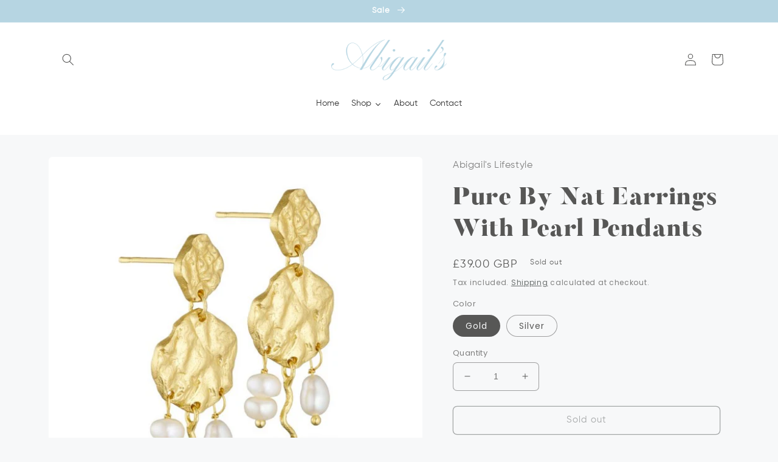

--- FILE ---
content_type: text/css
request_url: https://abigails.co.uk/cdn/shop/t/2/assets/dp-cus.css?v=44756561278442013641678780800
body_size: -589
content:
.active-facets-desktop{
  display:none !important;
}

@media screen and (min-width: 750px){
  #Details-1-template--17746741264696__main-collection-product-grid{
    border-top:0px !important;
  }
}

--- FILE ---
content_type: text/javascript; charset=utf-8
request_url: https://abigails.co.uk/products/pure-by-nat-erarings-with-pearl-pendants.js
body_size: 623
content:
{"id":8728147689784,"title":"Pure By Nat Earrings With Pearl Pendants","handle":"pure-by-nat-erarings-with-pearl-pendants","description":"\u003cp\u003eThese beautiful earrings are a perfect combination of raw elegance and delicate beauty. The unique foil finish creates a play of light that adds a dimension of artistic charm to the piece.\u003c\/p\u003e\n\u003cp\u003eOur popular foil finish gives the design a beautiful depth that, with the genuine freshwater pearls, creates a harmonious balance between the raw and the fine.\u003c\/p\u003e\n\u003cp\u003eThe jewellery is handmade and 24K gold-plated and silver-plated. They are easy to wear and suitable for a wide range of occasions, from casual everyday wear to a formal event.\u003c\/p\u003e\n\u003cp data-mce-fragment=\"1\"\u003ePendant diameter approx. 10 mm.\u003c\/p\u003e\n\u003cp data-mce-fragment=\"1\"\u003eMatching necklace available too\u003c\/p\u003e","published_at":"2023-10-05T12:40:23+01:00","created_at":"2023-09-27T15:05:09+01:00","vendor":"Abigail's Lifestyle","type":"","tags":["24 karat gold","45721.01","45721.02","Earrings","Jewellery","Pearl pendant","Pure By Nat","Silver plated"],"price":3900,"price_min":3900,"price_max":3900,"available":false,"price_varies":false,"compare_at_price":null,"compare_at_price_min":0,"compare_at_price_max":0,"compare_at_price_varies":false,"variants":[{"id":47043385852216,"title":"Gold","option1":"Gold","option2":null,"option3":null,"sku":"","requires_shipping":true,"taxable":true,"featured_image":null,"available":false,"name":"Pure By Nat Earrings With Pearl Pendants - Gold","public_title":"Gold","options":["Gold"],"price":3900,"weight":0,"compare_at_price":null,"inventory_management":"shopify","barcode":"5740007514555","requires_selling_plan":false,"selling_plan_allocations":[]},{"id":47043386147128,"title":"Silver","option1":"Silver","option2":null,"option3":null,"sku":"","requires_shipping":true,"taxable":true,"featured_image":null,"available":false,"name":"Pure By Nat Earrings With Pearl Pendants - Silver","public_title":"Silver","options":["Silver"],"price":3900,"weight":0,"compare_at_price":null,"inventory_management":"shopify","barcode":"5740007514562","requires_selling_plan":false,"selling_plan_allocations":[]}],"images":["\/\/cdn.shopify.com\/s\/files\/1\/0717\/5474\/4120\/files\/earrings.jpg?v=1697629402","\/\/cdn.shopify.com\/s\/files\/1\/0717\/5474\/4120\/files\/earrings_b39d5027-e6cf-436d-af9c-dbfe550923ff.jpg?v=1697629438"],"featured_image":"\/\/cdn.shopify.com\/s\/files\/1\/0717\/5474\/4120\/files\/earrings.jpg?v=1697629402","options":[{"name":"Color","position":1,"values":["Gold","Silver"]}],"url":"\/products\/pure-by-nat-erarings-with-pearl-pendants","media":[{"alt":null,"id":35846723600696,"position":1,"preview_image":{"aspect_ratio":1.0,"height":600,"width":600,"src":"https:\/\/cdn.shopify.com\/s\/files\/1\/0717\/5474\/4120\/files\/earrings.jpg?v=1697629402"},"aspect_ratio":1.0,"height":600,"media_type":"image","src":"https:\/\/cdn.shopify.com\/s\/files\/1\/0717\/5474\/4120\/files\/earrings.jpg?v=1697629402","width":600},{"alt":null,"id":35846728778040,"position":2,"preview_image":{"aspect_ratio":1.0,"height":600,"width":600,"src":"https:\/\/cdn.shopify.com\/s\/files\/1\/0717\/5474\/4120\/files\/earrings_b39d5027-e6cf-436d-af9c-dbfe550923ff.jpg?v=1697629438"},"aspect_ratio":1.0,"height":600,"media_type":"image","src":"https:\/\/cdn.shopify.com\/s\/files\/1\/0717\/5474\/4120\/files\/earrings_b39d5027-e6cf-436d-af9c-dbfe550923ff.jpg?v=1697629438","width":600}],"requires_selling_plan":false,"selling_plan_groups":[]}